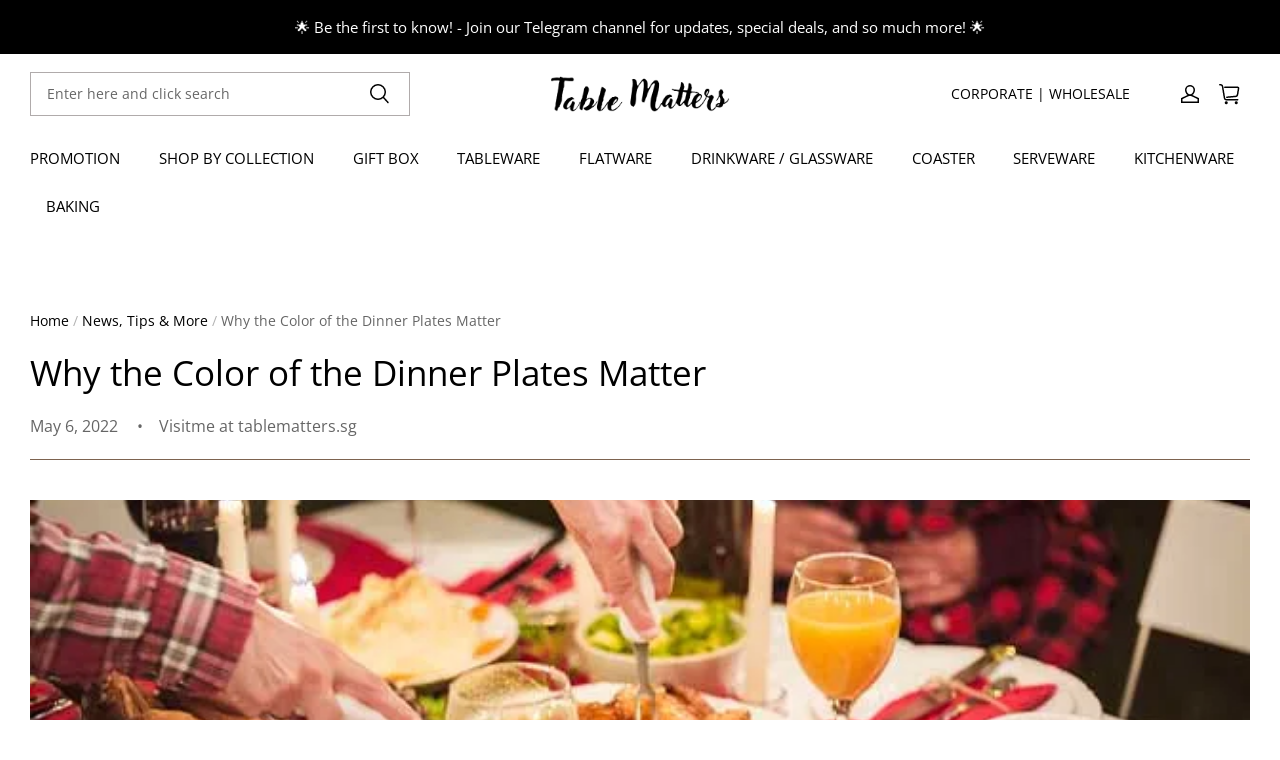

--- FILE ---
content_type: text/css; charset=UTF-8
request_url: https://tablematters.sg/cdn/shop/prod/601560b94fbb188919dd1d36c8ab70a4/1714449895953/assets/section-main-article.css
body_size: 728
content:
.article-template {
  padding-top: 80px;
  padding-bottom: 80px;
}
.article-template > *:first-child {
  padding-top: 0;
}
.article-template .media {
  display: block;
  position: relative;
  overflow: hidden;
}
.article-template .media > * {
  display: block;
  max-width: 100%;
  position: absolute;
  top: 0;
  left: 0;
  height: 100%;
  width: 100%;
}
.article-template .media > img {
  object-fit: cover;
  object-position: center center;
  transition: opacity 0.4s cubic-bezier(0.25, 0.46, 0.45, 0.94);
}
.article-template__hero-container {
  padding-top: 40px;
  padding-bottom: 40px;
}
.article-template__hero-container + .article-template__content {
  padding-top: 0;
}
.article-template__hero-small {
  height: 110px;
}
.article-template__hero-medium {
  height: 220px;
}
.article-template__hero-large {
  height: 330px;
}
@media screen and (min-width: 750px) and (max-width: 989px) {
  .article-template__hero-small {
    height: 220px;
  }

  .article-template__hero-medium {
    height: 440px;
  }

  .article-template__hero-large {
    height: 660px;
  }
}
@media screen and (min-width: 990px) {
  .article-template__hero-small {
    height: 275px;
  }

  .article-template__hero-medium {
    height: 550px;
  }

  .article-template__hero-large {
    height: 825px;
  }
}
.article-template .caption-with-letter-spacing {
  opacity: 0.6;
  font-weight: 300;
}
.article-template header {
  padding-top: 40px;
  padding-bottom: 20px;
}
.article-template__title {
  padding-bottom: 20px;
}
.article-template__link {
  display: flex;
  text-decoration: none;
  align-items: center;
}
.article-template__link .icon-wrap {
  display: flex;
  margin-right: 10px;
  transform: rotate(90deg);
  position: relative;
  transform-origin: center;
  width: 10px;
  height: 10px;
}
.article-template__content {
  position: relative;
  padding-top: 40px;
  padding-bottom: 40px;
}
.article-template__divide {
  width: 100%;
}
.article-template__divide:before {
  content: "";
  display: block;
  height: 1px;
  width: 100%;
  background: rgba(var(--color-entry-line));
}
.article-template__social-sharing {
  padding-top: 40px;
  padding-bottom: 40px;
}
.article-template__comment-title {
  text-transform: uppercase;
  padding-bottom: 40px;
}
.article-template__comments-comment {
  display: flex;
  flex-direction: column;
  justify-content: space-between;
  padding: 30px;
  width: 100%;
  min-height: 145px;
  background: var(rgba(--color-page-background));
  border: 1px solid #dddddd;
  border-radius: var(--card-border-radius);
  margin-bottom: 20px;
}
.article-template__comments-comment .caption-with-letter-spacing {
  opacity: 1;
}
.article-template__comments-comment .right {
  text-align: right;
  padding-top: 30px;
}
.article-template__comments-comment:last-of-type {
  padding-bottom: 0;
}
.article-template__comment-warning {
  margin-top: 20px;
}
.article-template__comment-submit {
  text-align: center;
  padding-top: 40px;
}
.article-template__back {
  padding-top: 40px;
  padding-bottom: 80px;
}
.article-template .circle-divider::after {
  content: "\2022";
  margin: 0 13px 0 15px;
}
.article-template .circle-divider:last-of-type::after {
  display: none;
}
.article-template .comment_title {
  text-transform: uppercase;
  padding-bottom: 40px;
}
.article-template .field__info {
  padding-bottom: 40px;
}
.article-template__comments-fields > .field:last-child {
  margin-bottom: 0;
}
@media (min-width: 960px) {
  .article-template .article-template__comment-fields {
    display: grid;
    grid-template-columns: repeat(2, 1fr);
    grid-column-gap: 20px;
  }
}
@media (max-width: 959px) {
  .article-template {
    padding-top: 40px;
    padding-bottom: 40px;
  }
  .article-template__hero-container {
    padding-top: 20px;
    padding-bottom: 20px;
  }
  .article-template header {
    padding-top: 20px;
  }
  .article-template__content {
    padding-top: 20px;
    padding-bottom: 20px;
  }
  .article-template__social-sharing {
    padding-top: 20px;
    padding-bottom: 20px;
  }
  .article-template__back {
    padding-top: 20px;
    padding-bottom: 40px;
  }

  .article-template__comment-wrapper {
    padding-bottom: 40px;
  }
  .article-template__comments-comment {
    padding: 20px;
    min-height: 100px;
  }
  .article-template .comment_title {
    padding-bottom: 20px;
  }
  .article-template__comments {
    padding-bottom: 40px;
  }
  .article-template__comment-title {
    padding-bottom: 20px;
  }
  .article-template__comment-warning {
    margin-top: 10px;
  }
  .article-template .field__info {
    padding-bottom: 20px;
  }
  .article-template__comment-submit {
    padding-top: 30px;
  }
}
/* The ipad end responds to the mobile end in vertical screen */
/* @custom-media --tablet (max-width: 959px); */
/* @custom-media --gt-mobile (min-width: 751px); */
/* detectingScreen need to consider the configuration of the tablet */


--- FILE ---
content_type: text/css; charset=UTF-8
request_url: https://tablematters.sg/cdn/shop/prod/2015863605/1714244248419/676d295ef2fe05450a6f81ff/1768284325091/assets/custom.css
body_size: 5493
content:


/* Announce Section CSS */
.announcement--text {
    padding: 15px 0px !important;
    font-size: 15px !important;
    font-weight: 400 !important;
}
.announcement-bar--container {
    overflow: hidden;
}

/* Header Section CSS */
#shopline-section-header {
    z-index: 999 !important;
}
.search-modal__field.field {
    border: 1px solid #b0abab;
}
header.header {
    padding-top: 0px;
    padding-bottom: 0px;

}

.header-inline-menus__item .menus__link {
    font-size: 15px;
    font-weight: 300 !important;
}
.header__inline-menus {
    width: 100%;
    justify-content: space-between;
}
.header-inline-menus__item .menus__link>span {
    font-weight: 600;
    color: #A34D4D;
    font-size: 11px;
    margin-top: -10px;
    margin-left: 3px;
}
a.header-inline-menus__link.menus__link>sale {
    font-weight: 600;
    color: #A34D4D;
}
ul.megamenu__list.page-width {
    margin:0 auto;
    justify-content: center;
    padding-top: 20px !important;
}
ul.megamenu__list.page-width li.megamenu-list__item:first-child div>a {
    font-weight: bold !important;
}
.inner-mega-menu.page-width {
    display: flex;
}
a.toolbar-menu__item__link.header-inline-menus__link.body5{
    font-size: 14px;
    text-transform: uppercase;
}
l.header__drawer-menus.list-unstyled li.drawer-menus__sub-item a {
    font-size: 14px;
    text-transform: uppercase;
    font-weight: 600 !important;
}
@media only screen and (min-width: 900px){
    .header__container--left-line {
        grid-template-areas: "tools logo icons" !important;
        grid-template-columns: 1fr 1fr 1fr !important;
    }
    .header__tools .search-modal__content {
        padding: 0;
        max-width: 380px;
    }
    .header__heading {
        justify-content: center;
        margin-right: 0px !important;
    }
}

/* footer */

.footer-block.grid__item.social_media .custom-social ul {
    list-style: none;
    padding-left: 0;
}
.footer-block.grid__item.social_media .footer__payment {
    justify-content: flex-start;
}
.footer-block.grid__item.social_media li,
.footer-block.grid__item.social_media icon-text {
    font-size: 14px;
    display: flex;
    align-items: center;
}
  #shopline-section-footer .footer__copyright {
      margin-top: 0px !important;
  }

/* Marque Section CSS */
span.advc-scroll-banner__item {
    position: relative;
}
svg.advc-scroll-banner--icon {
    display: none;
}
#shopline-section-1714503726257cc315be .advc-title {
    --advc-title-font-size: 14px !important;
    font-weight: 600 !important;
    font-style: normal !important;
}
#shopline-section-1714503726257cc315be .advc-title {
    position: relative;
}
#shopline-section-1714503726257cc315be .section-1714503726257cc315be {
    height: 40px;
}

span.advc-scroll-banner__item .advc-title {
    margin: 0px !important;
    padding: 0px 30px !important;
}

h2.advc-title.advc-scroll-banner--text.advc-title:before {
    content: '';
    width: 6px;
    height: 6px;
    background-color: #000000;
    display: block;
    border-radius: 100%;
    align-items: center;
    position: absolute;
    left: 0;
    top: 50%;
    transform: translateY(-50%);
}
span.icon-text {
    display: flex;
    align-items: center;
    gap: 8px;
}
ul.footer-media-content svg {
    height: 14px;
    width: 14px;
}
@media only screen and (max-width: 759px){
    #shopline-section-1714503726257cc315be .advc-title{
        --advc-title-font-size: 15px !important;
    }
    .section-1714503726257cc315be{
        height: 40px !important;
    }
}

/* Hero Section */
h2.slideshow-slide__title{
    color: #fff;
    font-weight: 300 !important;
}
a.button.slideshow-slide__button {
    background: transparent;
    border: 1px solid #fff;
    border-radius: 0px;
    padding: 15px 30px;
    font-size: 15px;
    font-weight: 300;
}
.slideshow__control--arrows {
    bottom: unset !important;
    right: unset !important;
    top: 50% !important;
    transform: translateY(-50%) !important;
    width: 100% !important;
}
.control__arrow-button[name="previous"] {
    left: 50px;
}
.control__arrow-button[name="next"] {
    right: 50px;
}
.control__arrow-buttons {
    width: 100% !important;
    justify-content: space-between;
}
p.slideshow-slide__desc.body3 {
    color: #ffffff;
}


/* Text Column With Images */

.text-columns-with-images__wrapper.grid.grid-cols-1.grid-cols-1-desktop,
.text-columns-with-images-item.text-columns-with-images-item--center {
    margin: auto !important;
}

/* Featured Collections */
div#shopline-section-featured-collection .featured-collection__title-group {
    flex-direction: column;
    align-items: baseline !important;
}
div#shopline-section-featured-collection a.button.button--link.slider-block--featured-collection-1{
    margin: 10px 0px 0px !important;
    font-size: 18px !important;
}
div#shopline-section-featured-collection .featured-collection__title .button--link:after, div#shopline-section-17145821427400a9955c .featured-collection__title .button--link:after{
    content: '';
    width: 16px;
    height: 16px;
    background-image: url(https://img.myshopline.com/image/store/1714244248419/right-arrow.png?w=128&h=128);
    top: 50%;
    left: 70px;
    display: block;
    background-repeat: no-repeat;
    background-size: cover;
    transform: translateY(-50%);
    background-color: unset !important; 
}
div#shopline-section-featured-collection .card .card__badge.left_bottom {
    bottom: 0;
    left: 0;
    padding: 4px 12px;
}
div#shopline-section-featured-collection .card .card__badge.left_bottom span {
    font-size: 15px;
    font-weight: 500 !important;
}
div#shopline-section-featured-collection .button:not(.button--link)::after {
    content: unset;
}
div#shopline-section-featured-collection .quick-add__text-button, .product-card-wrapper button.button.button--secondary.button--full-width.quick-add__text-button {
    border-radius: 0;
    color: #000000;
    font-size: 16px;
    font-weight: 300 !important;
    border: 1px solid #000000;
    margin-top: 10px;
}
.product-card-wrapper button.button.button--secondary.button--full-width.quick-add__text-button .loading-hidden {
    line-height: 1;
    font-size: 16px;
}
.product-card-wrapper [class^="index-module_sales__flash-sale-promotion-price"] {
    font-size: 15px;
    font-weight: 600;
}

.product-card-wrapper [class^="index-module_sales__flash-sale-origin-price"] {
    color: #a34d4d !important;
    font-weight: 300 !important;
    font-size: 14px;
    margin: 0 !important;
}

.product-card-wrapper .price.product-card-block-item {
    position: relative;
}

.product-card-wrapper div#sales__flash-sale-price-container {
    column-gap: 8px;
    align-items: center;
}

.price-item--regular {
    color: #a34d4d !important;
    font-weight: 300 !important;
}
a.card__media.media--hover-effect img {
  -webkit-transition: 0.5s;
  -o-transition: 0.5s;
  -moz-transition: 0.5s;
  transition: 0.5s;
}
a.card__media.media--hover-effect:hover img {
  -webkit-transform: scale(1.2);
  -moz-transform: scale(1.2);
  -o-transform: scale(1.2);
  transform: scale(1.2);
}
div#shopline-section-171458167394073bf7b3 {
    background-color: #F2EFE9;
    margin-top: 50px;
}
.product-card-wrapper.card>* {
    padding: 0px 10px;
}

.product-card-wrapper.card:hover {
    background: #F4F2F1;
}

.product-card-block-item.display-none-tablet:has(.quick-add__text-button) {
    padding-bottom: 10px;
}

.product-card-wrapper.card button.button.button--secondary.quick-add__text-button {
    z-index: 99;
    transition: 0.5s all ease;
}

.product-card-wrapper.card button.button.button--secondary.quick-add__text-button:hover {
    background: #000;
    color: #fff;
}

div#shopline-section-17145821427400a9955c .card__badge.left_bottom {
    display: none;
}
/* .product-card-wrapper {
    background-color: #F8F8F8;
    padding: 15px 15px 40px;
}
div#shopline-section-featured-collection .quick-add__text-button {
    background: transparent;
}
span.body2.price-position-sale {
    font-size: 15px;
}
span.body5.price-position-origin {
    font-size: 14px;
} */

h3.product-card-block-item.product__title {
    font-weight: 300 !important;
    font-size: 15px;
}

span.body2.price-position-sale {
    font-size: 15px;
    font-weight: 500;
}
span.body5.price-position-origin {
    font-size: 14px;
} 
.product-card-block-item.display-none-tablet:has(.quick-add__text-button) {
    margin-top: auto !important;
}
.product-card-wrapper div:has(.product-plugin-comment-rate-star):nth-of-type(4) {
    display: none !important;
}
[class^="index-module_products_"] [class^="index-module_imageCon_"] {
    padding-bottom: 100% !important;
}
[class^="index-module_products_"] [class^="index-module_discount_"] {
    color: rgb(125, 99, 79) !important;
}
.promotion-product-item-image-wrapper {
    margin-bottom: 0 !important;
}
.promotion-product-item-info {
    padding: 10px;
}
a.promotion-product-item.show.newTheme:hover .promotion-product-item-info {
    background: #F4F2F1;
}
a.promotion-product-item .promotion-product-item-info {
    flex-grow: 1;
}
a.promotion-product-item .promotion-product-item-info {
    display: flex;
    flex-direction: column;
    justify-content: space-between;
}
[class^="index-module_products_"] .product-card-wrapper [class^="index-module_info_"] {
    padding: 0px 10px 10px 10px;
}
[class^="index-module_products_"] .product-card-wrapper:hover {
    background: #F4F2F1;
}
[class^="index-module_products_"] .product-card-wrapper [class^="index-module_priceContainer_"] {
    gap: 0px !important;
}


@media only screen and (min-width: 780px){
    div#shopline-section-17145821427400a9955c h3.product-card-block-item.product__title.body3.fw-bold.full-display {
        position: absolute;
        bottom: 0;
        z-index: 9999;
        background: #00000080;
        padding-left: 10px;
        color: #ffffff;
        font-weight: 300 !important;
        padding-top: 10px;
        padding-bottom: 10px;
        padding-right: 105px;
    }
    div#shopline-section-17145821427400a9955c .price.product-card-block-item {
        position: absolute;
        bottom: 0;
        z-index: 99999;
        padding-left: 10px;
        right: 0;
        padding-bottom: 10px;
    }
}

@media only screen and (max-width: 779px) {
    li#Slide-17145821427400a9955c-featured-collection span.body2.price-position-sale span {
        color: #000000 !important;
    }
    .product-card-wrapper .price.product-card-block-item {
        margin-top: auto !important;
    }
}

/* Split Slidshow */

div#shopline-section-1714579770775fb9e78f {
    padding-top: 50px;
}
div#shopline-section-1714579770775fb9e78f .featured-slideshow-right .feature-slideshow-item {
    height: 100%;
}
div#shopline-section-1714579770775fb9e78f .featured-slideshow-right .static_placeholder-image {
    background-color: #231F20;
}
div#shopline-section-1714579770775fb9e78f .featured-slideshow-right .static_placeholder-image svg {
    display: none;
}
div#shopline-section-1714579770775fb9e78f .featured-slideshow-right .feature-slideshow-item .content--main {
    width: 100%;
}
div#shopline-section-1714579770775fb9e78f h2.tit.title3 {
    font-size: 40px;
    color: #ffffff !important;
}
div#shopline-section-1714579770775fb9e78f p.text.body2 {
    font-size: 18px;
    color: #ffffff !important;
    text-decoration: underline;
    text-underline-offset: 6px;
}


@media only screen and (max-width: 759px){
    div#shopline-section-1714579770775fb9e78f h2.tit.title3 {
        font-size: 18px;
    }
    .featured-slideshow-right .feature-slideshow-item .content {
        display: unset !important;
    }
    .featured-slideshow-right .feature-slideshow-item {
        width: 100% !important;
        margin: 0px !important;
        padding: 0px !important;
    }
    .featured-slideshow-right {
        padding: 0 !important;
    }
}
/* Video Section CSS */
.video-section.page-width {
    max-width: 1260px;
}

/*===== Testimonial Section =======*/
.testimonail-item {
    padding: 0px 15px;
}
.item-inner {
    background: #ededed;
    padding: 20px 15px;
}
.review-icons svg {
    height: 18px;
    width: 18px;
    fill: #E7A415;
}
.section-heading.title3 {
    text-align: center;
}
.item-inner {
    align-items: center;
    text-align: center;
}
.testimonials-contents {
    margin-top: 40px;
}
.testimonials-text {
    font-size: 18px;
}
.customer-image {
    width: 60px;
    margin: 0px auto;
    padding: 20px;
    border-radius: 100px;
    background: var(--brand-color-1);
    height: 60px;
    align-items: center;
    display: flex;
    justify-content: center;
    margin-top: 20px;
    background: #fff;
}


.customer-image span {
    background: #fff;
    font-size: 30px;
}
.customer-image span {
    font-size: 20px;
    letter-spacing: 5px;
}
.customer-name {
    font-size: 16px;
    color: #888;
    margin-top: 16px;
}
.section-testimonails.page-width {
    padding: 50px 0px 0px;
}
.testimonials-text p {
    margin: 0px;
    font-weight: 400 !important;
}
.slick-prev {
    left: 25px !important;
}
.slick-next {
    right: 25px !important;
}

@media only screen and (min-width: 959px){
    .slick-prev {
        left: -25px !important;
    }
    .slick-next {
        right: -25px !important;
    }
}


/* Collections Page CSS */
.card .card__badge.left_bottom {
    left: 0 !important;
    bottom: 0 !important;
}
.button:not(.button--link)::before, .shopline-element-buy-now::before {
    content: unset;
}
.button:not(.button--link)::after, .shopline-element-buy-now::after {
    content: unset !important;
}
/* div#shopline-section-main-collection-product-list .product-card-block-item.display-none-tablet {
    border: 1px solid;
} */
.quick-add__text-button {
    font-size: 18px;
    font-weight: 300 !important;
}
ul.product-list-content li {
    padding: 15px;
}
/* Breadcumb */
.breadcumbs ul{
    padding-left: 0;
    list-style: none;
}
.breadcumbs ul li {
    display: inline-block;
    margin-right: 10px;
    line-height: 1.5;
}
.breadcumbs ul li:last-child {
    margin-right: 0px;
}


@media only screen and (min-width: 760px) {
    .category-image-container img {
        max-width: 100px !important;
        max-height: 100px !important;
        width: 100% !important;
        height: 100% !important;
        object-fit: cover;
        border-radius: 50%;
        margin: 0 auto;
    }
    p.category-title {
        font-size: 14px;
    }
    .inner-sub-category.page-width {
        padding: 20px;
    }

}

@media only screen and (max-width: 759px) {
    .category-image-container img {
        width: 50px !important;
        height: 50px !important;
        border-radius: 50%;
        margin: 0 auto;
    }
    .sub-category {
        display: block;
    }
    .collection-hero {
        display: none !important;
    }
}

p.category-title {
    font-size: 12px;
    font-weight: 300 !important;
    margin: 10px 0;
}

.category-content {
    text-align: center;
}
.text-columns-with-images-item__title.title5 {
    font-size: 18px;
}


/* Product Page CSS */

span.price-item.price-item--sale.font_size_medium {
    font-weight: 600;
}
product-info.product__info-container h1.product__info-item.title4 {
    font-size: 20px;
    line-height: 1.4;
    margin-top: 0;
    margin-bottom: 0px !important;
    font-weight: 600;
}
.product-plugin-comment-rate-star.plugin-product-comment-product-subTitle-start {
    margin: 0px 0px 15px 0px !important;
}
.shopline-block:has(.product-plugin-comment-rate-star) {
    margin-top: 0px
}
button#product-form-main-product-info-submit:hover {
    background: #000;
    color: #fff;
}

button#product-form-main-product-info-submit {
    transition: 0.5s all ease;
    height: 42px;
    padding: 6px 15px;
    margin-bottom: 0px !important;
}
/* product-info.product__info-container span.body5.price-position-save {
    padding: 4px 6px !important;
    background: #A34D4D;
    margin-right: 10px;
    font-weight: 300 !important;
} */

div#member-plugin-branding-widget-pdp {
    width: 100%;
}
.quantity-and-buy-btn.product__info-item {
    display: flex;
    align-items: flex-end;
    gap: 15px;
}

.quantity-and-buy-btn.product__info-item .buy-button-wrapper {
    flex-grow: 1;
}

.quantity-and-buy-btn.product__info-item div#member-plugin-branding-widget-pdp {
    position: absolute;
    left: 0;
}

.quantity-and-buy-btn.product__info-item .shopline-payment-button-wrapper {
    display: none !important;
}

.quantity-and-buy-btn.product__info-item .volume-pricing-box {
    display: none;
}


product-info.product__info-container .price__container.display-none-tablet span.body5.price-position-save {
    padding: 4px 6px !important;
    background: #07B375;
    margin-right: 10px;
    font-weight: 300 !important;
    border-radius: 0 !important;
    font-size: 18px;
}
product-info.product__info-container .price__container.display-none-tablet span.body5.price-position-save {
    padding: 4px 6px !important;
    background: #07B375;
    margin-right: 10px;
    border-radius: 0 !important;
}
product-info.product__info-container .price__container.display-none-tablet {
    margin-bottom: 6px;
}
product-info.product__info-container .price__container span.price-item.price-item--sale.font_size_medium {
    font-size: 24px !important;
    color: #928373 !important;
    line-height: 1;
}
product-info.product__info-container span.fw-bold.price-item--regular.font_size_medium{
    color: #000 !important;
    text-decoration: none !important;
    font-size: 14px;
}
product-info.product__info-container .price .price__sale {
    flex-direction: column;
    justify-content: flex-start;
    align-items: flex-start;
    margin-bottom: 10px;
}
product-info.product__info-container .price__container.display-none-tablet span.body5.price-position-save * {
    font-size: 16px !important;
    font-weight: 500 !important;
}
product-info.product__info-container .price__container.display-none-tablet span.body2.price-position-sale {
    display: flex;
    flex-direction: column;
}

product-info.product__info-container .price__container.display-none-tablet span.fw-bold.price-item--regular.font_size_medium {
    font-size: 14px;
    color: #949494 !important;
    line-height: 1.2;
}

product-info.product__info-container .price__container.display-none-tablet .price__sale.save_sale_origin {
    gap: 20px;
}

product-info.product__info-container .price__container.display-none-desktop span.body5.price-position-save span {
    background: unset !important;
    color: #B1312E !important;
    padding: 0px;
    font-size: 16px !important;
    font-weight: 700;
}

product-info.product__info-container .price__container.display-none-desktop .price__sale.save_sale_origin {
    flex-direction: column;
    justify-content: flex-start;
    align-items: flex-start;
}
product-info.product__info-container .price__container.display-none-desktop span.fw-bold.price-item--regular {
    color: #949494 !important;
    margin-bottom: 10px;
    font-size: 16px;
}
product-info.product__info-container .price__container.display-none-desktop span.body5.price-position-save {
    margin-bottom: 10px;
}

product-info.product__info-container [class^="index-module_sales__flash-sale-promotion-price"] {
    color: #928373 !important;
    font-weight: 600;
    font-size: 24px !important;
}

product-info.product__info-container [class^="index-module_sales__flash-sale-save-price"] {
    color: #B1312E !important;
    margin-left: 10px !important;
    display: none;
}

product-info.product__info-container [class^="index-module_sales__flash-sale-price-container"]  [class^="index-module_sales__flash-sale-origin-price"]{
    margin: 0px;
    color: #000;
    text-decoration: none;
    order: 3;
    font-size: 14px;
}


product-info.product__info-container [class^="index-module_sales__flash-sale-count-down_"]{
    padding-left: 0px !important;
    padding-right: 0px !important;
}
.sales-promotion-plugin-mobile [class^="index-module_sales__flash-sale-count-down_"] {
    padding-top: 15px !important;
    padding-left: 25px !important;
    padding-right: 25px !important;
}
product-info.product__info-container [class^="index-module_sales__flash-sale-count-down_"], .sales-promotion-plugin-mobile [class^="index-module_sales__flash-sale-count-down_"]{
    flex-direction: column;
    align-items: flex-start !important;
}

product-info.product__info-container span[class^="index-module_sales__flash-sale-title-msg_"], .sales-promotion-plugin-mobile  span[class^="index-module_sales__flash-sale-title-msg_"] {
    font-size: 30px;
    font-style: normal !important;
    margin-bottom: 10px;
    line-height: 24px !important;
}

product-info.product__info-container [class^="index-module_sales__flash-sale-timeout-time-item_"]>span:first-child, .sales-promotion-plugin-mobile [class^="index-module_sales__flash-sale-timeout-time-item_"]>span:first-child{
    font-size: 25px;
    height: unset !important;
}

product-info.product__info-container [class^="index-module_sales__flash-sale-timeout-container_"], .sales-promotion-plugin-mobile [class^="index-module_sales__flash-sale-timeout-container_"]{
    background: transparent !important;
    align-items: center !important;
    display: flex !important;
}

product-info.product__info-container span[class^="index-module_sales__flash-sale-timeout-dot-item_"], .sales-promotion-plugin-mobile span[class^="index-module_sales__flash-sale-timeout-dot-item_"] {
    color: #a70000 !important;
}

product-info.product__info-container p[class^="index-module_sales__flash-sale-title_"] i, .sales-promotion-plugin-mobile p[class^="index-module_sales__flash-sale-title_"] i{
    display: none !important;
}

product-info.product__info-container p[class^="index-module_sales__flash-sale-title"], .sales-promotion-plugin-mobile p[class^="index-module_sales__flash-sale-title"]{
    margin-right: 0 !important;
    margin-bottom: 8px !important;
}


product-info.product__info-container div#sales__flash-sale-price-container {
    flex-direction: column;
    margin-bottom: 10px;
}

@media screen and (min-width: 960px) {

}
@media screen and (max-width: 959px) {
    product-info.product__info-container div#sales__flash-sale-price-container {
        flex-direction: column;
    }

    /* product-info.product__info-container [class^="index-module_sales__flash-sale-promotion-price"] {
        color: #00b172 !important;
        font-weight: 600;
        font-size: 24px !important;
    }

    product-info.product__info-container [class^="index-module_sales__flash-sale-origin-price"] {
        order: 3;
        margin-left: 0 !important;
        font-size: 16px !important;
        margin-top: 15px !important;
    } */

    product-info.product__info-container [class^="index-module_sales__flash-sale-save-price"] {
        color: #B1312E !important;
        font-size: 16px !important;
        margin-left: 0px !important;
        font-weight: 600;
    }
    .quantity-and-buy-btn.product__info-item div#member-plugin-branding-widget-pdp{
        padding: 0px 20px;
    }
}



.product__info-item--quantity-input {
    justify-content: unset;
}
.quantity-and-buy-btn.product__info-item.shopline-product-form.product-form__buttons:has(#member-plugin-branding-widget-pdp) {
    margin-bottom: 50px !important;
}
.quantity-input-label.body3.fw-bold {
    font-weight: 300 !important;
    margin-right: 20px;
}
.product__info-item--quantity-input .quantity {
    width: 135px !important;
    height: 38px;
}
button.product-form__submit {
    border: 1px solid;
}
button.product-form__submit span{
    font-weight: 300 !important;
    font-size: 18px;
}
.product-form__buttons span.pay-button-buy-now-text {
    font-size: 18px;
    font-weight: 300 !important;
}
.product-form__buttons button.btn.btn-primary.pay-button-common-item.pay-button-buy-now.button {
    border-radius: 0px !important;
}
.qualified {
    background: #a34d4d !important;
}
.plugin-product-comment-CommentAndHelpfulBtns-box.plugin-product-comment-follow-theme .plugin-product-comment-commentIcon>svg path {
    color: #a34d4d !important;
    opacity: 1 !important;
}
.custom-payment-icon {
    max-width: 400px;
    width: 100%;
}
.custom-payment-icon img {
    width: 100%;
    height: auto;
}
div#shopline-section-1714677042773cd06a5e {
    background: #f7f7f7;
}
.price .price__sale.save_sale_origin .price-position-save {
    order: 3 !important;
}
variant-radios .product-form__input {
    flex-direction: column;
}
.product__info-item--quantity-input {
    flex-direction: column !important;
    align-items: baseline !important;
}
.select-entry span.entry-text {
    font-size: 14px
}
@media screen and (min-width: 1600px) {
    .addToCartPluginPC_2 .rightContent .skuAttributeQuantityArea .skuAttributeSelect .spec-box, .addToCartPluginPC_3 .rightContent .skuAttributeQuantityArea .skuAttributeSelect .spec-box {
        min-width: 200px !important;
        max-width: 220px !important;
    }
}
@media (max-width: 600px) {
    #shopline-section-1714677042773cd06a5e p.icon-title {
        font-size: 10px !important;
    }
    #shopline-section-1714677042773cd06a5e .icon-list__content__item img {
        max-width: 25px !important;
    }
}

/* Cart Drawer CSS */
h2.cart-drawer__heading.title5.text-uppercase {
    font-size: 24px;
    font-weight: 300 !important;
}
a.cart-item__name.body2 {
    font-size: 16px;
}
.final__price.body2.fw-bold {
    font-size: 16px;
    font-weight: 300 !important;
}
.cart-drawer__checkout-container {
    display: none;
}
.cart-item {
    border-bottom: 1px solid #c2c2c2 !important;
}
a.cart__total.cart-drawer__dropdown-toggle-normal b {
    font-weight: 300 !important;
    font-size: 20px;
}
.cart__total-price span {
    font-size: 18px;
    font-weight: 300 !important;
}
button.cart-drawer__checkout-button.button {
    background: transparent;
    color: #000000;
    font-size: 18px;
    border: 1px solid #000000;
    font-weight: 300 !important;
    border-radius: 0px !important;
}

.main-cart-items-header {
    color: #000 !important;
}
.main-cart-items-wrapper {
    border-top: 1px solid #000000 !important;
}
button.cart__checkout-button.button {
    background: transparent;
    color: #000000;
    font-weight: 300 !important;
    font-size: 18px;
    border: 1px solid #000000;
    border-radius: 0px;
}
li.cart__total em,
li.cart__total span {
    font-weight: 300 !important;
}
ul.cart-item__discounts * {
    color: #000;
}

div#shopline-section-1714750614101612825c {
    padding-top: 60px;
}
#shopline-section-1714593107164ce1a125 {
    padding-top: 60px;
    margin-top: 0px !important;
    margin-bottom: 0px !important;
}
.section-1714593107164ce1a125 {
    padding: 0px !important;
    margin-bottom: 0px !important;
}


/* Custom pages */

.main-page.page-width.page-width--narrow.section-padding p,
.main-page.page-width.page-width--narrow.section-padding span,
.main-page.page-width.page-width--narrow.section-padding li {
    font-size: 16px
}



/* Review Tooltip */
@media only screen and (min-width: 760px) {
    .plugin-product-comment-popWrap .title {
        font-size: 14px !important;
    }

    .plugin-product-comment-popWrap .content {
        font-size: 12px !important;
    }

    .plugin-product-comment-pop-container.show.leftTop {
        width: 200px !important;
    }
}


/* Flash Sale App */
.promotion-card__app-block .promotion-product-item-info .promotion-product-item-price span.promotion-product-item-sale-price,
.local-app-block .promotion-product-item-info .promotion-product-item-price span.promotion-product-item-sale-price {
    color: #000000 !important;
}
span.promotion-product-item-sale-price object {
    color: red;
    font-size: 16px;
}


/* Recommended Product */
.recommend-product-item-info .recommend-product-item-price>span.save-price {
    color: #a34d4c;
    display: none;
}

.recommend-product-item-price.body-font.display-center {
    margin-top: auto;
    flex-direction: column-reverse;
}
@media only screen and (max-width: 759px) {
.recommend-grid>.col {
    display: flex;
    flex-direction: column;
}

.recommend-product-item-info, a.recommend-product-item.shopline-element-product-item {
    flex-grow: 1;
}


.recommend-product-item-info {
    display: flex;
    flex-direction: column;
    justify-content: space-between;
}

}

/* @media only screen and (max-width: 750px) {


    h2.index-module_title_20f9a91.title2 {
    font-size: 25px !important;
}

} */

/* Product Upsells & Bundles */
button.bundle-button[data-e2e="buynow_btn"] {
    display: none;
}


button.bundle-button[data-e2e="addtocart_btn"] {
    margin-bottom: 0px;
}

.bundle-addOns-root {
    margin-bottom: 0px !important
}

--- FILE ---
content_type: application/javascript; charset=UTF-8
request_url: https://tablematters.sg/cdn/shop/prod/601560b94fbb188919dd1d36c8ab70a4/1714449895953/assets/component-cart.js
body_size: 1734
content:
defineCustomElement(
  'cart-remove-button',
  () =>
    class CartRemoveButton extends HTMLElement {
      constructor() {
        super();
        this.addEventListener('click', (event) => {
          event.preventDefault();
          const cartItems = this.closest('cart-items') || this.closest('cart-drawer-items');
          const currentCartItem = event.target.closest('.cart-item');
          const currentCartItemKey = currentCartItem.dataset.key;
          const currentCartItemQuantity = currentCartItem.querySelector('[name="quantity"]').value;
          // Get the same product quantity（Certain marketing campaigns may generate）
          const sameProductQuantity = Array.from(
            cartItems.querySelectorAll(`[data-key="${currentCartItemKey}"] [name="quantity"]`),
          ).reduce((total, quantityInput) => total + parseInt(quantityInput.value, 10), 0);
          cartItems.updateQuantity(currentCartItemKey, sameProductQuantity - currentCartItemQuantity);
        });
      }
    },
);

defineCustomElement(
  'cart-item-quantity',
  () =>
    class CartItemQuantity extends HTMLElement {
      constructor() {
        super();
        this.volumePricingPopover = this.querySelector('.cart-item__volume-pricing-wrapper summary');
        if (this.volumePricingPopover) {
          this.volumePricingPopover.addEventListener('focusout', this.closePopover.bind(this));
        }
      }

      closePopover(event) {
        event.preventDefault();
        this.volumePricingPopover.parentElement.removeAttribute('open');
      }
    },
);

defineCustomElement(
  'cart-items',
  () =>
    class CartItems extends HTMLElement {
      constructor() {
        super();

        this.debouncedOnChange = window.debounce((event) => {
          this.onChange(event);
        }, 300);

        this.currentItemCount = Array.from(this.querySelectorAll('[name="quantity"]')).reduce(
          (total, quantityInput) => total + parseInt(quantityInput.value, 10),
          0,
        );

        this.addEventListener('change', this.debouncedOnChange.bind(this));
      }

      onChange(event) {
        const cartItemKey = event.target.closest('.cart-item').dataset.key;
        // Get the same product quantity（Certain marketing campaigns may generate）
        const sameProductQuantity = Array.from(
          this.querySelectorAll(`[data-key="${cartItemKey}"] [name="quantity"]`),
        ).reduce((total, quantityInput) => total + parseInt(quantityInput.value, 10), 0);
        this.updateQuantity(cartItemKey, sameProductQuantity);
      }

      getSectionsToRender() {
        const filterNoExistElem = (item) => {
          const foundElement =
            document.getElementById(item.id).querySelector(item.selector) || document.getElementById(item.id);
          return Boolean(foundElement);
        };
        const mainCartItemsDataset = document.getElementById('main-cart-items').dataset;
        const showFixedCheckout = mainCartItemsDataset.showFixedCheckout === 'true';

        return [
          {
            id: 'main-cart-items',
            section: document.getElementById('main-cart-items').dataset.id,
            selector: '.main-cart-items-container',
          },
          {
            id: 'cart-icon-bubble',
            section: 'cart-icon-bubble',
            selector: '#cart-icon-bubble-wrapper',
          },
          {
            id: 'main-cart-footer',
            section: document.getElementById('main-cart-footer').dataset.id,
            selectors: [
              '.cart__amount-wrapper',
              showFixedCheckout ? '.cart-fixed-checkout__amount' : null,
              '.cart-fixed-checkout__footer .cart__total',
            ],
          },
        ].filter(filterNoExistElem);
      }

      updateQuantity(id, quantity) {
        if (!id) return;
        this.enableLoading(id);
        const body = JSON.stringify({
          id,
          quantity,
          sections: this.getSectionsToRender().map((section) => section.section),
          sections_url: window.location.pathname,
        });

        fetch(`${window.routes.cart_change_url}`, {
          ...window.fetchConfig(),
          ...{
            body,
          },
        })
          .then((response) => {
            return response.text();
          })
          .then((state) => {
            const parsedState = JSON.parse(state);
            const quantityElement =
              document.getElementById(`Quantity-${id}`) || document.getElementById(`Drawer-quantity-${id}`);
            const cartItems = document.querySelector('cart-items');

            if (parsedState.message) {
              quantityElement.value = quantityElement.getAttribute('value');
              this.updateLiveRegions(id, parsedState.message);
              return;
            }

            const cartFooter = document.getElementById('main-cart-footer');
            if (cartItems) cartItems.classList.toggle('cart-empty', parsedState.item_count === 0);
            if (cartFooter) cartFooter.classList.toggle('cart-empty', parsedState.item_count === 0);

            const cartDrawer = document.querySelector('cart-drawer');
            if (cartDrawer) {
              const cartDrawerWrapper = cartDrawer.querySelector('.cart-drawer__inner-wrapper');
              if (cartDrawerWrapper) cartDrawerWrapper.classList.toggle('cart-empty', parsedState.item_count === 0);
            }
            const replaceElement = (section, selector) => {
              const elementToReplace =
                document.getElementById(section.id).querySelector(selector) || document.getElementById(section.id);
              elementToReplace.innerHTML = this.getSectionInnerHTML(parsedState.sections[section.section], selector);
            };
            this.getSectionsToRender().forEach((section) => {
              if (Array.isArray(section.selectors)) {
                section.selectors.filter(Boolean).forEach((selector) => {
                  replaceElement(section, selector);
                });
              } else if (section.selector) {
                replaceElement(section, section.selector);
              }
            });

            let message = '';
            // over stock case
            if (this.currentItemCount === parsedState.item_count) {
              message = window.t('cart.cart_quantity_error_html', {
                quantity: quantityElement.getAttribute('value'),
              });
              this.updateLiveRegions(id, message);
            }
            this.currentItemCount = parsedState.item_count;
          })
          .catch((err) => {
            console.log('catch', err);
            this.querySelectorAll('.loading-overlay').forEach((overlay) => overlay.classList.remove('loading'));
            const errors = document.getElementById('cart-errors') || document.getElementById('CartDrawer-CartErrors');
            errors.textContent = window.t('cart.cart_error');
          })
          .finally(() => {
            this.disableLoading(id);
          });
      }

      updateLiveRegions(id, message) {
        const lineItemError =
          document.getElementById(`Line-item-error-${id}`) ||
          document.getElementById(`Line-item-error-CartDrawer-${id}`);

        const cartItemErrorText = lineItemError.querySelector('.cart-item__error-text');
        cartItemErrorText.innerHTML = message;
      }

      getSectionInnerHTML(html, selector) {
        return new DOMParser().parseFromString(html, 'text/html').querySelector(selector).innerHTML;
      }

      enableLoading(id) {
        const mainCartItems =
          document.getElementById('main-cart-items') || document.getElementById('CartDrawer-CartItems');
        mainCartItems.classList.add('cart__items--disabled');

        const cartItemElements = this.querySelectorAll(`.cart-item[data-key="${id}"] .loading-overlay`);

        [...cartItemElements].forEach((overlay) => overlay.classList.add('loading'));
      }

      disableLoading(id) {
        const mainCartItems =
          document.getElementById('main-cart-items') || document.getElementById('CartDrawer-CartItems');
        mainCartItems.classList.remove('cart__items--disabled');

        const cartItemElements = this.querySelectorAll(`.cart-item[data-key="${id}"] .loading-overlay`);

        [...cartItemElements].forEach((overlay) => overlay.classList.remove('loading'));
      }
    },
);


--- FILE ---
content_type: application/javascript; charset=UTF-8
request_url: https://tablematters.sg/cdn/shop/prod/601560b94fbb188919dd1d36c8ab70a4/1714449895953/assets/section-header-header-layout.js
body_size: 1019
content:
defineCustomElement(
  'header-layout',
  () =>
    class HeaderLayout extends HTMLElement {
      connectedCallback() {
        this.header = document.getElementById('shopline-section-header');
        this.headerBounds = {};
        this.predictiveSearch = this.querySelector('predictive-search');
        this.headerLayout = this.querySelector('header');
        // always or on-scroll-up
        const headerStickyType = this.getAttribute('data-sticky-type');
        this.thresholdValue = 250;
        if (this.isSticky) {
          if (headerStickyType === 'always') {
            this.onScrollHandler = this.onScrollAlways.bind(this);
          } else if (headerStickyType === 'on-scroll-up') {
            this.onScrollHandler = this.onScrollUp.bind(this);
          }
          window.addEventListener('scroll', this.onScrollHandler, false);
        }
        this.addEventListener('click', this.setTopPosition);
        this.createObserver();
      }

      setTopPosition() {
        const headerContent = this.header.querySelector('header');
        let { top } = headerContent.getBoundingClientRect();
        top < 0 && this.scrollIntoView({ behavior: 'smooth' });
        top = top < 0 ? 0 : top;
        document.documentElement.style.setProperty('--header-top-position', `${parseFloat(top, 10)}px`);
      }

      get isAnnouncementBarSticky() {
        return Boolean(window.AnnouncementBarStickyTop && window.AnnouncementBarStickyTop.isAnnouncementBarSticky());
      }

      get isSticky() {
        return Boolean(this.headerLayout.className.indexOf('is-sticky') !== -1);
      }

      get isScrolling() {
        return Boolean(this.header.className.indexOf('shopline-section-header-scrolling') !== -1);
      }

      get AnnouncementBarHeight() {
        // Get it after it is needed to prevent the dom element from being different after the bulletin board configuration is refreshed
        const ele = document.querySelector('#shopline-section-announcement-bar');
        if (!ele) return 0;
        const rect = ele.getBoundingClientRect();
        const { height } = rect;
        return height;
      }

      disconnectedCallback() {
        this.removeEventListener('preventHeaderReveal', this.hideHeaderOnScrollUp);
        window.removeEventListener('scroll', this.onScrollHandler);
        window.removeEventListener('click', this.setTopPosition);
      }

      createObserver() {
        const observer = new IntersectionObserver((entries, absr) => {
          this.headerBounds = entries[0].intersectionRect;
          absr.disconnect();
        });

        observer.observe(this.header);
      }

      onScrollUp() {
        const scrollTop = window.pageYOffset || document.documentElement.scrollTop;
        if (this.predictiveSearch && this.predictiveSearch.isOpen) return;
        // to botoom
        if (scrollTop > this.currentScrollTop && scrollTop > this.thresholdValue) {
          requestAnimationFrame(this.hide.bind(this));
          // to top
        } else if (scrollTop < this.currentScrollTop && scrollTop > this.thresholdValue) {
          requestAnimationFrame(this.reveal.bind(this));
        } else if (scrollTop <= this.thresholdValue) {
          requestAnimationFrame(this.reset.bind(this));
        }

        if (scrollTop > this.thresholdValue) {
          requestAnimationFrame(this.addScrollingClass.bind(this));
        } else {
          requestAnimationFrame(this.removeScrollingClass.bind(this));
        }

        this.currentScrollTop = scrollTop;
      }

      onScrollAlways() {
        const scrollTop = window.pageYOffset || document.documentElement.scrollTop;
        if (this.predictiveSearch && this.predictiveSearch.isOpen) return;

        if (scrollTop > this.thresholdValue) {
          this.isSticky && requestAnimationFrame(this.addStickyClass.bind(this));
          requestAnimationFrame(this.addScrollingClass.bind(this));
        } else {
          this.isSticky && requestAnimationFrame(this.removeSticyClass.bind(this));
          requestAnimationFrame(this.removeScrollingClass.bind(this));
        }
      }

      resetHeaderTop() {
        if (!this.isScrolling) {
          this.header.style.top = `0px`;
        }
      }

      addAnnouncementBarHeight() {
        if (this.isAnnouncementBarSticky) {
          this.header.style.top = `${this.AnnouncementBarHeight}px`;
        } else {
          this.header.style.top = `0px`;
        }
      }

      hide() {
        this.resetHeaderTop();
        this.header.classList.add('shopline-section-header-hidden', 'shopline-section-header-sticky');
      }

      reveal() {
        this.header.classList.add('shopline-section-header-sticky', 'animate');
        this.header.classList.remove('shopline-section-header-hidden');
        this.addAnnouncementBarHeight();
      }

      reset() {
        this.resetHeaderTop();
        this.header.classList.remove('shopline-section-header-hidden', 'shopline-section-header-sticky', 'animate');
      }

      addStickyClass() {
        this.header.classList.add('shopline-section-header-sticky--always');
        this.addAnnouncementBarHeight();
      }

      removeSticyClass() {
        this.resetHeaderTop();
        this.header.classList.remove('shopline-section-header-sticky--always');
      }

      addScrollingClass() {
        this.header.classList.add('shopline-section-header-scrolling');
        this.addAnnouncementBarHeight();
      }

      removeScrollingClass() {
        this.resetHeaderTop();
        this.header.classList.remove('shopline-section-header-scrolling');
      }
    },
);


--- FILE ---
content_type: application/javascript; charset=UTF-8
request_url: https://tablematters.sg/cdn/shop/prod/601560b94fbb188919dd1d36c8ab70a4/1714449895953/assets/component-slider.js
body_size: 1778
content:
defineCustomElement('slider-component', () => {
  const ACTIVE_CLASS = 'is-active';

  class SliderPlugin {
    /**
     * @param {SliderComponent} core
     */
    constructor(core) {
      this.core = core;
      this.core.addEventListener('visible', this.init.bind(this));
    }
  }

  class SliderAutoPlayPlugin extends SliderPlugin {
    constructor(core) {
      super(core);
      core.addEventListener('slideChanged', this.play.bind(this));
    }

    init() {
      const { core } = this;

      this.autoPlay = core.getAttribute('autoplay') === 'true';
      if (!this.autoPlay) return;
      this.autoPlaySpeed = (core.getAttribute('speed') || 8) * 1000;
      this.play();
    }

    play() {
      const { core } = this;

      clearTimeout(this._autoPlayTimer);
      if (!this.autoPlaySpeed || this.isLast) return;
      this._autoPlayTimer = setTimeout(
        () => this.core.slideTo((core.currentPage + 1) % core.totalPage || core.totalPage),
        this.autoPlaySpeed,
      );
    }

    pause() {
      clearTimeout(this._autoPlayTimer);
    }
  }

  class SliderArrowsPlugin extends SliderPlugin {
    constructor(core) {
      super(core);
      core.addEventListener('slideChanged', this.updateView.bind(this));
    }

    init() {
      const { core } = this;
      this.currentPageElement = core.querySelector('.slider-counter--current');
      this.pageTotalElement = core.querySelector('.slider-counter--total');
      this.prevButton = core.getAttribute('controller-previous')
        ? document.querySelector(core.getAttribute('controller-previous'))
        : core.querySelector('button[name="previous"]');
      this.nextButton = core.getAttribute('controller-next')
        ? document.querySelector(core.getAttribute('controller-next'))
        : core.querySelector('button[name="next"]');

      this.prevButton && this.prevButton.addEventListener('click', this._onButtonClick.bind(this, false));
      this.nextButton && this.nextButton.addEventListener('click', this._onButtonClick.bind(this, true));
    }

    _onButtonClick(dir, event) {
      event.preventDefault();
      const { core } = this;
      const step = Number(event.currentTarget.dataset.step || 1);

      if (!core.enableSliderLooping) {
        core.slideTo(dir ? Math.min(core.currentPage + step, core.totalPage) : Math.max(core.currentPage - step, 1));
      } else {
        core.slideTo(
          (dir
            ? (core.currentPage + step) % core.totalPage
            : (core.currentPage + core.totalPage - step) % core.totalPage) || core.totalPage,
        );
      }
    }

    updateView() {
      const { core } = this;
      if (this.currentPageElement && this.pageTotalElement) {
        this.currentPageElement.textContent = core.currentPage;
        this.pageTotalElement.textContent = core.totalPage;
      }

      if (!core.enableSliderLooping) {
        if (this.prevButton) {
          if (core.currentPage === 1) {
            this.prevButton.setAttribute('disabled', 'disabled');
          } else {
            this.prevButton.removeAttribute('disabled');
          }
        }

        if (this.nextButton) {
          if (core.currentPage === core.totalPage && this.nextButton) {
            this.nextButton.setAttribute('disabled', 'disabled');
          } else {
            this.nextButton.removeAttribute('disabled');
          }
        }
      }
    }
  }

  class SliderPagersPlugin extends SliderPlugin {
    constructor(core) {
      super(core);
      core.addEventListener('slideChanged', this.updateView.bind(this));
    }

    init() {
      const { core } = this;

      this.pagers = core.querySelectorAll('button[name="pager"]');
      this.pagers.forEach((pager) => {
        pager.addEventListener('click', (event) => {
          const index = Number(pager.dataset.index);
          if (!Number.isNaN(index)) {
            event.preventDefault();
            this.core.slideTo(index + 1);
          }
        });
      });
    }

    updateView() {
      if (this.pagers) {
        this.pagers.forEach((pager) =>
          pager.classList[String(this.core.currentPage - 1) === pager.dataset.index ? 'add' : 'remove'](ACTIVE_CLASS),
        );
      }
    }
  }

  return class SliderComponent extends BaseElement {
    constructor() {
      super();

      this.slider = this.querySelector('[id^="Slider-"]');

      if (!this.slider) return;

      this.mql = window.matchMedia('(min-width: 750px)');
      this.slideItems = Array.from(this.querySelectorAll('[id^="Slide-"]'));
      this._setCurrentPage(1);
      this.totalPage = this.slideItems.length;
      this.enableSliderLooping = this.hasAttribute('loop');

      this.plugins = {
        autoplay: new SliderAutoPlayPlugin(this),
        arrows: new SliderArrowsPlugin(this),
        pagers: new SliderPagersPlugin(this),
      };

      this.slider.addEventListener('scroll', window.throttle(this._slideUpdate.bind(this), 100));
      this.addEventListener('visible', this.initSlides.bind(this));
      const resizeObserver = new ResizeObserver(window.throttle(this.initSlides.bind(this), 100));
      resizeObserver.observe(this.slider);
    }

    initSlides() {
      this.totalPage = this._getTotalPage();
      this.updateView();
    }

    get direction() {
      if (this.hasAttribute('pc-direction') && this.mql.matches) {
        return this.getAttribute('pc-direction') === 'vertical' ? 'vertical' : 'horizontal';
      }
      if (this.hasAttribute('tablet-direction')) {
        return this.getAttribute('tablet-direction') === 'vertical' ? 'vertical' : 'horizontal';
      }
      return this.getAttribute('direction') === 'vertical' ? 'vertical' : 'horizontal';
    }

    get isLast() {
      return this.enableSliderLooping ? this.currentPage === this.totalPage : false;
    }

    resetSlides() {
      this.slideItems = Array.from(this.querySelectorAll('[id^="Slide-"]'));
      this.initSlides();
      this._slideUpdate();
    }

    _setCurrentPage(idx) {
      this.currentPage = idx;
      this.setAttribute('current', idx);
    }

    _slideUpdate() {
      const idx = this.slideItems.findIndex((slide) => this.isSlideVisible(slide));

      if (idx < 0 || idx >= this.totalPage) return;

      const targetSlide = this.slideItems[idx];
      const previousPage = this.currentPage;
      this._setCurrentPage(idx + 1);

      if (previousPage !== this.currentPage) {
        this.dispatchEvent(
          new CustomEvent('slideChanged', {
            detail: {
              currentPage: this.currentPage,
              currentElement: targetSlide,
            },
          }),
        );

        this._updateView();
      }
    }

    _getTotalPage() {
      if (this.slideItems.length === 1) return 1;

      const sliderClientSize = this.direction === 'horizontal' ? this.slider.clientWidth : this.slider.clientHeight;
      const sliderFullSize = this.direction === 'horizontal' ? this.slider.scrollWidth : this.slider.scrollHeight;

      let slideWithInScreenNum = 1;

      for (let i = this.slideItems.length - 2; i >= 0; i--) {
        const slide = this.slideItems[i];
        const slideOffsetSize = this.direction === 'horizontal' ? slide.offsetLeft : slide.offsetTop;

        if (sliderFullSize - slideOffsetSize < sliderClientSize + 1) {
          slideWithInScreenNum++;
        } else {
          break;
        }
      }

      return this.slideItems.length - slideWithInScreenNum + 1;
    }

    _updateView() {
      this.slideItems.forEach((slide, idx) => {
        slide.classList[idx === this.currentPage - 1 ? 'add' : 'remove'](ACTIVE_CLASS);
      });
    }

    updateView() {
      this._updateView();
      Object.values(this.plugins).forEach((plugin) => plugin.updateView && plugin.updateView());
    }

    isSlideVisible(element) {
      if (this.direction === 'vertical') {
        return (
          element.offsetTop - this.slider.scrollTop >= -1 &&
          this.slider.clientHeight + this.slider.scrollTop - (element.offsetTop + element.clientHeight) >= -1
        );
      }
      return (
        element.offsetLeft - this.slider.scrollLeft >= -1 &&
        this.slider.clientWidth + this.slider.scrollLeft - (element.offsetLeft + element.clientWidth) >= -1
      );
    }

    /**
     * Switch to the target frame
     * @param {number} idx
     */
    slideTo(idx) {
      if (idx === this.currentPage) return;

      const targetSlide = this.slideItems[idx - 1];
      targetSlide &&
        this.slider.scrollTo(
          this.direction === 'vertical' ? { top: targetSlide.offsetTop } : { left: targetSlide.offsetLeft },
        );
    }
  };
});
